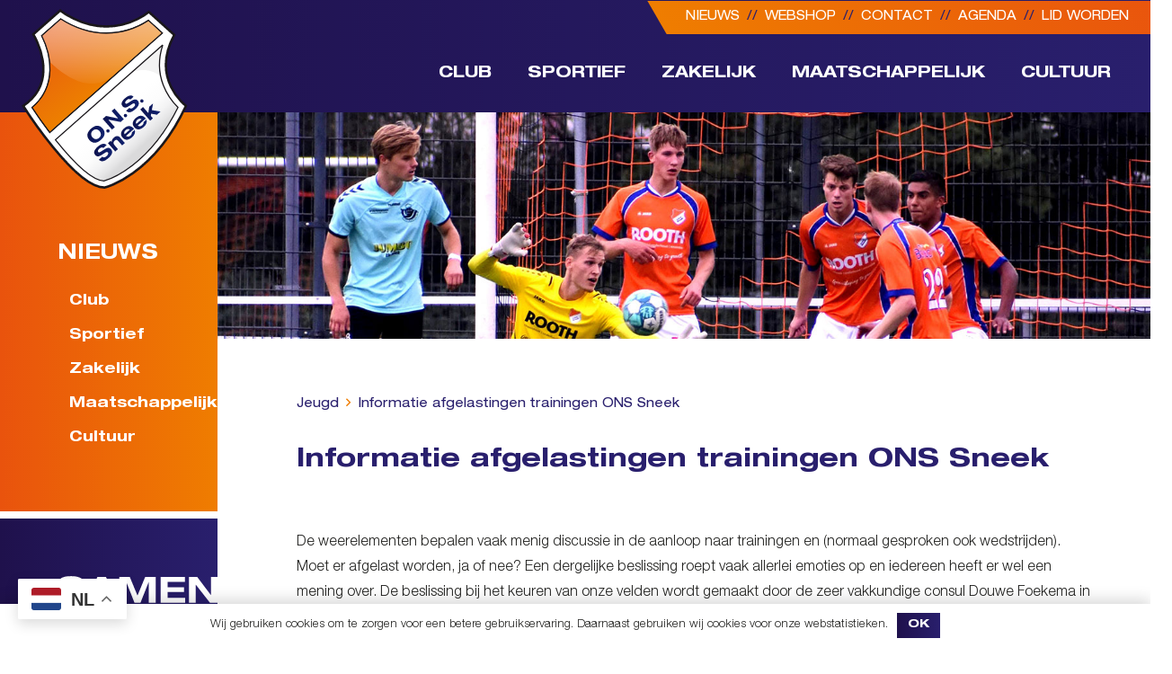

--- FILE ---
content_type: text/html; charset=utf-8
request_url: https://www.google.com/recaptcha/api2/anchor?ar=1&k=6LdetEcjAAAAAK-duByE0XsvyEe7GGFsX76VFZMr&co=aHR0cHM6Ly9vbnNzbmVlay5ubDo0NDM.&hl=en&v=N67nZn4AqZkNcbeMu4prBgzg&size=invisible&anchor-ms=20000&execute-ms=30000&cb=ve7m2icojsgm
body_size: 48812
content:
<!DOCTYPE HTML><html dir="ltr" lang="en"><head><meta http-equiv="Content-Type" content="text/html; charset=UTF-8">
<meta http-equiv="X-UA-Compatible" content="IE=edge">
<title>reCAPTCHA</title>
<style type="text/css">
/* cyrillic-ext */
@font-face {
  font-family: 'Roboto';
  font-style: normal;
  font-weight: 400;
  font-stretch: 100%;
  src: url(//fonts.gstatic.com/s/roboto/v48/KFO7CnqEu92Fr1ME7kSn66aGLdTylUAMa3GUBHMdazTgWw.woff2) format('woff2');
  unicode-range: U+0460-052F, U+1C80-1C8A, U+20B4, U+2DE0-2DFF, U+A640-A69F, U+FE2E-FE2F;
}
/* cyrillic */
@font-face {
  font-family: 'Roboto';
  font-style: normal;
  font-weight: 400;
  font-stretch: 100%;
  src: url(//fonts.gstatic.com/s/roboto/v48/KFO7CnqEu92Fr1ME7kSn66aGLdTylUAMa3iUBHMdazTgWw.woff2) format('woff2');
  unicode-range: U+0301, U+0400-045F, U+0490-0491, U+04B0-04B1, U+2116;
}
/* greek-ext */
@font-face {
  font-family: 'Roboto';
  font-style: normal;
  font-weight: 400;
  font-stretch: 100%;
  src: url(//fonts.gstatic.com/s/roboto/v48/KFO7CnqEu92Fr1ME7kSn66aGLdTylUAMa3CUBHMdazTgWw.woff2) format('woff2');
  unicode-range: U+1F00-1FFF;
}
/* greek */
@font-face {
  font-family: 'Roboto';
  font-style: normal;
  font-weight: 400;
  font-stretch: 100%;
  src: url(//fonts.gstatic.com/s/roboto/v48/KFO7CnqEu92Fr1ME7kSn66aGLdTylUAMa3-UBHMdazTgWw.woff2) format('woff2');
  unicode-range: U+0370-0377, U+037A-037F, U+0384-038A, U+038C, U+038E-03A1, U+03A3-03FF;
}
/* math */
@font-face {
  font-family: 'Roboto';
  font-style: normal;
  font-weight: 400;
  font-stretch: 100%;
  src: url(//fonts.gstatic.com/s/roboto/v48/KFO7CnqEu92Fr1ME7kSn66aGLdTylUAMawCUBHMdazTgWw.woff2) format('woff2');
  unicode-range: U+0302-0303, U+0305, U+0307-0308, U+0310, U+0312, U+0315, U+031A, U+0326-0327, U+032C, U+032F-0330, U+0332-0333, U+0338, U+033A, U+0346, U+034D, U+0391-03A1, U+03A3-03A9, U+03B1-03C9, U+03D1, U+03D5-03D6, U+03F0-03F1, U+03F4-03F5, U+2016-2017, U+2034-2038, U+203C, U+2040, U+2043, U+2047, U+2050, U+2057, U+205F, U+2070-2071, U+2074-208E, U+2090-209C, U+20D0-20DC, U+20E1, U+20E5-20EF, U+2100-2112, U+2114-2115, U+2117-2121, U+2123-214F, U+2190, U+2192, U+2194-21AE, U+21B0-21E5, U+21F1-21F2, U+21F4-2211, U+2213-2214, U+2216-22FF, U+2308-230B, U+2310, U+2319, U+231C-2321, U+2336-237A, U+237C, U+2395, U+239B-23B7, U+23D0, U+23DC-23E1, U+2474-2475, U+25AF, U+25B3, U+25B7, U+25BD, U+25C1, U+25CA, U+25CC, U+25FB, U+266D-266F, U+27C0-27FF, U+2900-2AFF, U+2B0E-2B11, U+2B30-2B4C, U+2BFE, U+3030, U+FF5B, U+FF5D, U+1D400-1D7FF, U+1EE00-1EEFF;
}
/* symbols */
@font-face {
  font-family: 'Roboto';
  font-style: normal;
  font-weight: 400;
  font-stretch: 100%;
  src: url(//fonts.gstatic.com/s/roboto/v48/KFO7CnqEu92Fr1ME7kSn66aGLdTylUAMaxKUBHMdazTgWw.woff2) format('woff2');
  unicode-range: U+0001-000C, U+000E-001F, U+007F-009F, U+20DD-20E0, U+20E2-20E4, U+2150-218F, U+2190, U+2192, U+2194-2199, U+21AF, U+21E6-21F0, U+21F3, U+2218-2219, U+2299, U+22C4-22C6, U+2300-243F, U+2440-244A, U+2460-24FF, U+25A0-27BF, U+2800-28FF, U+2921-2922, U+2981, U+29BF, U+29EB, U+2B00-2BFF, U+4DC0-4DFF, U+FFF9-FFFB, U+10140-1018E, U+10190-1019C, U+101A0, U+101D0-101FD, U+102E0-102FB, U+10E60-10E7E, U+1D2C0-1D2D3, U+1D2E0-1D37F, U+1F000-1F0FF, U+1F100-1F1AD, U+1F1E6-1F1FF, U+1F30D-1F30F, U+1F315, U+1F31C, U+1F31E, U+1F320-1F32C, U+1F336, U+1F378, U+1F37D, U+1F382, U+1F393-1F39F, U+1F3A7-1F3A8, U+1F3AC-1F3AF, U+1F3C2, U+1F3C4-1F3C6, U+1F3CA-1F3CE, U+1F3D4-1F3E0, U+1F3ED, U+1F3F1-1F3F3, U+1F3F5-1F3F7, U+1F408, U+1F415, U+1F41F, U+1F426, U+1F43F, U+1F441-1F442, U+1F444, U+1F446-1F449, U+1F44C-1F44E, U+1F453, U+1F46A, U+1F47D, U+1F4A3, U+1F4B0, U+1F4B3, U+1F4B9, U+1F4BB, U+1F4BF, U+1F4C8-1F4CB, U+1F4D6, U+1F4DA, U+1F4DF, U+1F4E3-1F4E6, U+1F4EA-1F4ED, U+1F4F7, U+1F4F9-1F4FB, U+1F4FD-1F4FE, U+1F503, U+1F507-1F50B, U+1F50D, U+1F512-1F513, U+1F53E-1F54A, U+1F54F-1F5FA, U+1F610, U+1F650-1F67F, U+1F687, U+1F68D, U+1F691, U+1F694, U+1F698, U+1F6AD, U+1F6B2, U+1F6B9-1F6BA, U+1F6BC, U+1F6C6-1F6CF, U+1F6D3-1F6D7, U+1F6E0-1F6EA, U+1F6F0-1F6F3, U+1F6F7-1F6FC, U+1F700-1F7FF, U+1F800-1F80B, U+1F810-1F847, U+1F850-1F859, U+1F860-1F887, U+1F890-1F8AD, U+1F8B0-1F8BB, U+1F8C0-1F8C1, U+1F900-1F90B, U+1F93B, U+1F946, U+1F984, U+1F996, U+1F9E9, U+1FA00-1FA6F, U+1FA70-1FA7C, U+1FA80-1FA89, U+1FA8F-1FAC6, U+1FACE-1FADC, U+1FADF-1FAE9, U+1FAF0-1FAF8, U+1FB00-1FBFF;
}
/* vietnamese */
@font-face {
  font-family: 'Roboto';
  font-style: normal;
  font-weight: 400;
  font-stretch: 100%;
  src: url(//fonts.gstatic.com/s/roboto/v48/KFO7CnqEu92Fr1ME7kSn66aGLdTylUAMa3OUBHMdazTgWw.woff2) format('woff2');
  unicode-range: U+0102-0103, U+0110-0111, U+0128-0129, U+0168-0169, U+01A0-01A1, U+01AF-01B0, U+0300-0301, U+0303-0304, U+0308-0309, U+0323, U+0329, U+1EA0-1EF9, U+20AB;
}
/* latin-ext */
@font-face {
  font-family: 'Roboto';
  font-style: normal;
  font-weight: 400;
  font-stretch: 100%;
  src: url(//fonts.gstatic.com/s/roboto/v48/KFO7CnqEu92Fr1ME7kSn66aGLdTylUAMa3KUBHMdazTgWw.woff2) format('woff2');
  unicode-range: U+0100-02BA, U+02BD-02C5, U+02C7-02CC, U+02CE-02D7, U+02DD-02FF, U+0304, U+0308, U+0329, U+1D00-1DBF, U+1E00-1E9F, U+1EF2-1EFF, U+2020, U+20A0-20AB, U+20AD-20C0, U+2113, U+2C60-2C7F, U+A720-A7FF;
}
/* latin */
@font-face {
  font-family: 'Roboto';
  font-style: normal;
  font-weight: 400;
  font-stretch: 100%;
  src: url(//fonts.gstatic.com/s/roboto/v48/KFO7CnqEu92Fr1ME7kSn66aGLdTylUAMa3yUBHMdazQ.woff2) format('woff2');
  unicode-range: U+0000-00FF, U+0131, U+0152-0153, U+02BB-02BC, U+02C6, U+02DA, U+02DC, U+0304, U+0308, U+0329, U+2000-206F, U+20AC, U+2122, U+2191, U+2193, U+2212, U+2215, U+FEFF, U+FFFD;
}
/* cyrillic-ext */
@font-face {
  font-family: 'Roboto';
  font-style: normal;
  font-weight: 500;
  font-stretch: 100%;
  src: url(//fonts.gstatic.com/s/roboto/v48/KFO7CnqEu92Fr1ME7kSn66aGLdTylUAMa3GUBHMdazTgWw.woff2) format('woff2');
  unicode-range: U+0460-052F, U+1C80-1C8A, U+20B4, U+2DE0-2DFF, U+A640-A69F, U+FE2E-FE2F;
}
/* cyrillic */
@font-face {
  font-family: 'Roboto';
  font-style: normal;
  font-weight: 500;
  font-stretch: 100%;
  src: url(//fonts.gstatic.com/s/roboto/v48/KFO7CnqEu92Fr1ME7kSn66aGLdTylUAMa3iUBHMdazTgWw.woff2) format('woff2');
  unicode-range: U+0301, U+0400-045F, U+0490-0491, U+04B0-04B1, U+2116;
}
/* greek-ext */
@font-face {
  font-family: 'Roboto';
  font-style: normal;
  font-weight: 500;
  font-stretch: 100%;
  src: url(//fonts.gstatic.com/s/roboto/v48/KFO7CnqEu92Fr1ME7kSn66aGLdTylUAMa3CUBHMdazTgWw.woff2) format('woff2');
  unicode-range: U+1F00-1FFF;
}
/* greek */
@font-face {
  font-family: 'Roboto';
  font-style: normal;
  font-weight: 500;
  font-stretch: 100%;
  src: url(//fonts.gstatic.com/s/roboto/v48/KFO7CnqEu92Fr1ME7kSn66aGLdTylUAMa3-UBHMdazTgWw.woff2) format('woff2');
  unicode-range: U+0370-0377, U+037A-037F, U+0384-038A, U+038C, U+038E-03A1, U+03A3-03FF;
}
/* math */
@font-face {
  font-family: 'Roboto';
  font-style: normal;
  font-weight: 500;
  font-stretch: 100%;
  src: url(//fonts.gstatic.com/s/roboto/v48/KFO7CnqEu92Fr1ME7kSn66aGLdTylUAMawCUBHMdazTgWw.woff2) format('woff2');
  unicode-range: U+0302-0303, U+0305, U+0307-0308, U+0310, U+0312, U+0315, U+031A, U+0326-0327, U+032C, U+032F-0330, U+0332-0333, U+0338, U+033A, U+0346, U+034D, U+0391-03A1, U+03A3-03A9, U+03B1-03C9, U+03D1, U+03D5-03D6, U+03F0-03F1, U+03F4-03F5, U+2016-2017, U+2034-2038, U+203C, U+2040, U+2043, U+2047, U+2050, U+2057, U+205F, U+2070-2071, U+2074-208E, U+2090-209C, U+20D0-20DC, U+20E1, U+20E5-20EF, U+2100-2112, U+2114-2115, U+2117-2121, U+2123-214F, U+2190, U+2192, U+2194-21AE, U+21B0-21E5, U+21F1-21F2, U+21F4-2211, U+2213-2214, U+2216-22FF, U+2308-230B, U+2310, U+2319, U+231C-2321, U+2336-237A, U+237C, U+2395, U+239B-23B7, U+23D0, U+23DC-23E1, U+2474-2475, U+25AF, U+25B3, U+25B7, U+25BD, U+25C1, U+25CA, U+25CC, U+25FB, U+266D-266F, U+27C0-27FF, U+2900-2AFF, U+2B0E-2B11, U+2B30-2B4C, U+2BFE, U+3030, U+FF5B, U+FF5D, U+1D400-1D7FF, U+1EE00-1EEFF;
}
/* symbols */
@font-face {
  font-family: 'Roboto';
  font-style: normal;
  font-weight: 500;
  font-stretch: 100%;
  src: url(//fonts.gstatic.com/s/roboto/v48/KFO7CnqEu92Fr1ME7kSn66aGLdTylUAMaxKUBHMdazTgWw.woff2) format('woff2');
  unicode-range: U+0001-000C, U+000E-001F, U+007F-009F, U+20DD-20E0, U+20E2-20E4, U+2150-218F, U+2190, U+2192, U+2194-2199, U+21AF, U+21E6-21F0, U+21F3, U+2218-2219, U+2299, U+22C4-22C6, U+2300-243F, U+2440-244A, U+2460-24FF, U+25A0-27BF, U+2800-28FF, U+2921-2922, U+2981, U+29BF, U+29EB, U+2B00-2BFF, U+4DC0-4DFF, U+FFF9-FFFB, U+10140-1018E, U+10190-1019C, U+101A0, U+101D0-101FD, U+102E0-102FB, U+10E60-10E7E, U+1D2C0-1D2D3, U+1D2E0-1D37F, U+1F000-1F0FF, U+1F100-1F1AD, U+1F1E6-1F1FF, U+1F30D-1F30F, U+1F315, U+1F31C, U+1F31E, U+1F320-1F32C, U+1F336, U+1F378, U+1F37D, U+1F382, U+1F393-1F39F, U+1F3A7-1F3A8, U+1F3AC-1F3AF, U+1F3C2, U+1F3C4-1F3C6, U+1F3CA-1F3CE, U+1F3D4-1F3E0, U+1F3ED, U+1F3F1-1F3F3, U+1F3F5-1F3F7, U+1F408, U+1F415, U+1F41F, U+1F426, U+1F43F, U+1F441-1F442, U+1F444, U+1F446-1F449, U+1F44C-1F44E, U+1F453, U+1F46A, U+1F47D, U+1F4A3, U+1F4B0, U+1F4B3, U+1F4B9, U+1F4BB, U+1F4BF, U+1F4C8-1F4CB, U+1F4D6, U+1F4DA, U+1F4DF, U+1F4E3-1F4E6, U+1F4EA-1F4ED, U+1F4F7, U+1F4F9-1F4FB, U+1F4FD-1F4FE, U+1F503, U+1F507-1F50B, U+1F50D, U+1F512-1F513, U+1F53E-1F54A, U+1F54F-1F5FA, U+1F610, U+1F650-1F67F, U+1F687, U+1F68D, U+1F691, U+1F694, U+1F698, U+1F6AD, U+1F6B2, U+1F6B9-1F6BA, U+1F6BC, U+1F6C6-1F6CF, U+1F6D3-1F6D7, U+1F6E0-1F6EA, U+1F6F0-1F6F3, U+1F6F7-1F6FC, U+1F700-1F7FF, U+1F800-1F80B, U+1F810-1F847, U+1F850-1F859, U+1F860-1F887, U+1F890-1F8AD, U+1F8B0-1F8BB, U+1F8C0-1F8C1, U+1F900-1F90B, U+1F93B, U+1F946, U+1F984, U+1F996, U+1F9E9, U+1FA00-1FA6F, U+1FA70-1FA7C, U+1FA80-1FA89, U+1FA8F-1FAC6, U+1FACE-1FADC, U+1FADF-1FAE9, U+1FAF0-1FAF8, U+1FB00-1FBFF;
}
/* vietnamese */
@font-face {
  font-family: 'Roboto';
  font-style: normal;
  font-weight: 500;
  font-stretch: 100%;
  src: url(//fonts.gstatic.com/s/roboto/v48/KFO7CnqEu92Fr1ME7kSn66aGLdTylUAMa3OUBHMdazTgWw.woff2) format('woff2');
  unicode-range: U+0102-0103, U+0110-0111, U+0128-0129, U+0168-0169, U+01A0-01A1, U+01AF-01B0, U+0300-0301, U+0303-0304, U+0308-0309, U+0323, U+0329, U+1EA0-1EF9, U+20AB;
}
/* latin-ext */
@font-face {
  font-family: 'Roboto';
  font-style: normal;
  font-weight: 500;
  font-stretch: 100%;
  src: url(//fonts.gstatic.com/s/roboto/v48/KFO7CnqEu92Fr1ME7kSn66aGLdTylUAMa3KUBHMdazTgWw.woff2) format('woff2');
  unicode-range: U+0100-02BA, U+02BD-02C5, U+02C7-02CC, U+02CE-02D7, U+02DD-02FF, U+0304, U+0308, U+0329, U+1D00-1DBF, U+1E00-1E9F, U+1EF2-1EFF, U+2020, U+20A0-20AB, U+20AD-20C0, U+2113, U+2C60-2C7F, U+A720-A7FF;
}
/* latin */
@font-face {
  font-family: 'Roboto';
  font-style: normal;
  font-weight: 500;
  font-stretch: 100%;
  src: url(//fonts.gstatic.com/s/roboto/v48/KFO7CnqEu92Fr1ME7kSn66aGLdTylUAMa3yUBHMdazQ.woff2) format('woff2');
  unicode-range: U+0000-00FF, U+0131, U+0152-0153, U+02BB-02BC, U+02C6, U+02DA, U+02DC, U+0304, U+0308, U+0329, U+2000-206F, U+20AC, U+2122, U+2191, U+2193, U+2212, U+2215, U+FEFF, U+FFFD;
}
/* cyrillic-ext */
@font-face {
  font-family: 'Roboto';
  font-style: normal;
  font-weight: 900;
  font-stretch: 100%;
  src: url(//fonts.gstatic.com/s/roboto/v48/KFO7CnqEu92Fr1ME7kSn66aGLdTylUAMa3GUBHMdazTgWw.woff2) format('woff2');
  unicode-range: U+0460-052F, U+1C80-1C8A, U+20B4, U+2DE0-2DFF, U+A640-A69F, U+FE2E-FE2F;
}
/* cyrillic */
@font-face {
  font-family: 'Roboto';
  font-style: normal;
  font-weight: 900;
  font-stretch: 100%;
  src: url(//fonts.gstatic.com/s/roboto/v48/KFO7CnqEu92Fr1ME7kSn66aGLdTylUAMa3iUBHMdazTgWw.woff2) format('woff2');
  unicode-range: U+0301, U+0400-045F, U+0490-0491, U+04B0-04B1, U+2116;
}
/* greek-ext */
@font-face {
  font-family: 'Roboto';
  font-style: normal;
  font-weight: 900;
  font-stretch: 100%;
  src: url(//fonts.gstatic.com/s/roboto/v48/KFO7CnqEu92Fr1ME7kSn66aGLdTylUAMa3CUBHMdazTgWw.woff2) format('woff2');
  unicode-range: U+1F00-1FFF;
}
/* greek */
@font-face {
  font-family: 'Roboto';
  font-style: normal;
  font-weight: 900;
  font-stretch: 100%;
  src: url(//fonts.gstatic.com/s/roboto/v48/KFO7CnqEu92Fr1ME7kSn66aGLdTylUAMa3-UBHMdazTgWw.woff2) format('woff2');
  unicode-range: U+0370-0377, U+037A-037F, U+0384-038A, U+038C, U+038E-03A1, U+03A3-03FF;
}
/* math */
@font-face {
  font-family: 'Roboto';
  font-style: normal;
  font-weight: 900;
  font-stretch: 100%;
  src: url(//fonts.gstatic.com/s/roboto/v48/KFO7CnqEu92Fr1ME7kSn66aGLdTylUAMawCUBHMdazTgWw.woff2) format('woff2');
  unicode-range: U+0302-0303, U+0305, U+0307-0308, U+0310, U+0312, U+0315, U+031A, U+0326-0327, U+032C, U+032F-0330, U+0332-0333, U+0338, U+033A, U+0346, U+034D, U+0391-03A1, U+03A3-03A9, U+03B1-03C9, U+03D1, U+03D5-03D6, U+03F0-03F1, U+03F4-03F5, U+2016-2017, U+2034-2038, U+203C, U+2040, U+2043, U+2047, U+2050, U+2057, U+205F, U+2070-2071, U+2074-208E, U+2090-209C, U+20D0-20DC, U+20E1, U+20E5-20EF, U+2100-2112, U+2114-2115, U+2117-2121, U+2123-214F, U+2190, U+2192, U+2194-21AE, U+21B0-21E5, U+21F1-21F2, U+21F4-2211, U+2213-2214, U+2216-22FF, U+2308-230B, U+2310, U+2319, U+231C-2321, U+2336-237A, U+237C, U+2395, U+239B-23B7, U+23D0, U+23DC-23E1, U+2474-2475, U+25AF, U+25B3, U+25B7, U+25BD, U+25C1, U+25CA, U+25CC, U+25FB, U+266D-266F, U+27C0-27FF, U+2900-2AFF, U+2B0E-2B11, U+2B30-2B4C, U+2BFE, U+3030, U+FF5B, U+FF5D, U+1D400-1D7FF, U+1EE00-1EEFF;
}
/* symbols */
@font-face {
  font-family: 'Roboto';
  font-style: normal;
  font-weight: 900;
  font-stretch: 100%;
  src: url(//fonts.gstatic.com/s/roboto/v48/KFO7CnqEu92Fr1ME7kSn66aGLdTylUAMaxKUBHMdazTgWw.woff2) format('woff2');
  unicode-range: U+0001-000C, U+000E-001F, U+007F-009F, U+20DD-20E0, U+20E2-20E4, U+2150-218F, U+2190, U+2192, U+2194-2199, U+21AF, U+21E6-21F0, U+21F3, U+2218-2219, U+2299, U+22C4-22C6, U+2300-243F, U+2440-244A, U+2460-24FF, U+25A0-27BF, U+2800-28FF, U+2921-2922, U+2981, U+29BF, U+29EB, U+2B00-2BFF, U+4DC0-4DFF, U+FFF9-FFFB, U+10140-1018E, U+10190-1019C, U+101A0, U+101D0-101FD, U+102E0-102FB, U+10E60-10E7E, U+1D2C0-1D2D3, U+1D2E0-1D37F, U+1F000-1F0FF, U+1F100-1F1AD, U+1F1E6-1F1FF, U+1F30D-1F30F, U+1F315, U+1F31C, U+1F31E, U+1F320-1F32C, U+1F336, U+1F378, U+1F37D, U+1F382, U+1F393-1F39F, U+1F3A7-1F3A8, U+1F3AC-1F3AF, U+1F3C2, U+1F3C4-1F3C6, U+1F3CA-1F3CE, U+1F3D4-1F3E0, U+1F3ED, U+1F3F1-1F3F3, U+1F3F5-1F3F7, U+1F408, U+1F415, U+1F41F, U+1F426, U+1F43F, U+1F441-1F442, U+1F444, U+1F446-1F449, U+1F44C-1F44E, U+1F453, U+1F46A, U+1F47D, U+1F4A3, U+1F4B0, U+1F4B3, U+1F4B9, U+1F4BB, U+1F4BF, U+1F4C8-1F4CB, U+1F4D6, U+1F4DA, U+1F4DF, U+1F4E3-1F4E6, U+1F4EA-1F4ED, U+1F4F7, U+1F4F9-1F4FB, U+1F4FD-1F4FE, U+1F503, U+1F507-1F50B, U+1F50D, U+1F512-1F513, U+1F53E-1F54A, U+1F54F-1F5FA, U+1F610, U+1F650-1F67F, U+1F687, U+1F68D, U+1F691, U+1F694, U+1F698, U+1F6AD, U+1F6B2, U+1F6B9-1F6BA, U+1F6BC, U+1F6C6-1F6CF, U+1F6D3-1F6D7, U+1F6E0-1F6EA, U+1F6F0-1F6F3, U+1F6F7-1F6FC, U+1F700-1F7FF, U+1F800-1F80B, U+1F810-1F847, U+1F850-1F859, U+1F860-1F887, U+1F890-1F8AD, U+1F8B0-1F8BB, U+1F8C0-1F8C1, U+1F900-1F90B, U+1F93B, U+1F946, U+1F984, U+1F996, U+1F9E9, U+1FA00-1FA6F, U+1FA70-1FA7C, U+1FA80-1FA89, U+1FA8F-1FAC6, U+1FACE-1FADC, U+1FADF-1FAE9, U+1FAF0-1FAF8, U+1FB00-1FBFF;
}
/* vietnamese */
@font-face {
  font-family: 'Roboto';
  font-style: normal;
  font-weight: 900;
  font-stretch: 100%;
  src: url(//fonts.gstatic.com/s/roboto/v48/KFO7CnqEu92Fr1ME7kSn66aGLdTylUAMa3OUBHMdazTgWw.woff2) format('woff2');
  unicode-range: U+0102-0103, U+0110-0111, U+0128-0129, U+0168-0169, U+01A0-01A1, U+01AF-01B0, U+0300-0301, U+0303-0304, U+0308-0309, U+0323, U+0329, U+1EA0-1EF9, U+20AB;
}
/* latin-ext */
@font-face {
  font-family: 'Roboto';
  font-style: normal;
  font-weight: 900;
  font-stretch: 100%;
  src: url(//fonts.gstatic.com/s/roboto/v48/KFO7CnqEu92Fr1ME7kSn66aGLdTylUAMa3KUBHMdazTgWw.woff2) format('woff2');
  unicode-range: U+0100-02BA, U+02BD-02C5, U+02C7-02CC, U+02CE-02D7, U+02DD-02FF, U+0304, U+0308, U+0329, U+1D00-1DBF, U+1E00-1E9F, U+1EF2-1EFF, U+2020, U+20A0-20AB, U+20AD-20C0, U+2113, U+2C60-2C7F, U+A720-A7FF;
}
/* latin */
@font-face {
  font-family: 'Roboto';
  font-style: normal;
  font-weight: 900;
  font-stretch: 100%;
  src: url(//fonts.gstatic.com/s/roboto/v48/KFO7CnqEu92Fr1ME7kSn66aGLdTylUAMa3yUBHMdazQ.woff2) format('woff2');
  unicode-range: U+0000-00FF, U+0131, U+0152-0153, U+02BB-02BC, U+02C6, U+02DA, U+02DC, U+0304, U+0308, U+0329, U+2000-206F, U+20AC, U+2122, U+2191, U+2193, U+2212, U+2215, U+FEFF, U+FFFD;
}

</style>
<link rel="stylesheet" type="text/css" href="https://www.gstatic.com/recaptcha/releases/N67nZn4AqZkNcbeMu4prBgzg/styles__ltr.css">
<script nonce="EDok95JXMEJZnEPBd2NbCA" type="text/javascript">window['__recaptcha_api'] = 'https://www.google.com/recaptcha/api2/';</script>
<script type="text/javascript" src="https://www.gstatic.com/recaptcha/releases/N67nZn4AqZkNcbeMu4prBgzg/recaptcha__en.js" nonce="EDok95JXMEJZnEPBd2NbCA">
      
    </script></head>
<body><div id="rc-anchor-alert" class="rc-anchor-alert"></div>
<input type="hidden" id="recaptcha-token" value="[base64]">
<script type="text/javascript" nonce="EDok95JXMEJZnEPBd2NbCA">
      recaptcha.anchor.Main.init("[\x22ainput\x22,[\x22bgdata\x22,\x22\x22,\[base64]/[base64]/[base64]/bmV3IHJbeF0oY1swXSk6RT09Mj9uZXcgclt4XShjWzBdLGNbMV0pOkU9PTM/bmV3IHJbeF0oY1swXSxjWzFdLGNbMl0pOkU9PTQ/[base64]/[base64]/[base64]/[base64]/[base64]/[base64]/[base64]/[base64]\x22,\[base64]\\u003d\x22,\x22w6RPw6PCllonOyQXKE41JWHCg8OdwrpPSmbDtMOLLg7Cv25WwqHDosKqwp7DhcKOVgJyByVqP2gGdFjDrMOMPgQ6wqHDgQXDiMO0CXBvw5QXwptiwpvCscKAw6Nzf1RaB8OHaQ4Mw40LcsK9PhfCk8Opw4VEwprDl8OxZcKDwqfCt0LCjHFVwoLDn8ODw5vDoG/DqsOjwpHChMO3F8K0GsK1ccKPwrPDhsOJF8K3w43Cm8OewrIeWhbDl3jDoE9Rw453AsO7wqBkJcOUw4M3YMK7CMO4wr8hw554VAXClMKqShHDnB7CsRbCocKoIsOhwooKwq/DtjhUMiIrw5FLwpggdMKkT1nDsxRoe3PDvMK/wq5+UMKTaMKnwpAmZMOkw71ML2ITwqbDh8KcNH7DssOewovDpsKMTyVfw7h/HSJIHQnDnz9zVmRgwrLDj24HaG5fc8OFwq3Di8KtwrjDq3JHCC7CtcKCOsKWIMOXw4vCrAEGw6URSHfDnVAbwp3CmC44w4rDjS7CkcOjTMKSw5Mpw4Jfwr8MwpJxwrtXw6LCvAg1EsODf8OUGALCo1HCkjcdVCQcwr4/[base64]/[base64]/[base64]/JgXDscO1w59+woB0EsOqw5Rhd8ONQwBEaMOUwrHDpzdJw5vCvEnDhWvCmyrDqcOLwrRQwo/CkATDpgVqw4gbwqjDuMO+wpklQG/[base64]/[base64]/w5bDrMOwE8O6LsOINipXZ8Omw4TCgAsiwovDp34dw7NYw4bCqQoTT8KhIcOJZMKWaMKIwoYVI8KBIQHDvsKzLMKTw71aQFPDuMOhw63DmArCsm9OfChqRllzwrTDm1PCqh7Cq8OxdUrDvQTDsH7ClR3CkcK6wrQOw4I7UWdbwqLCnHZtwpnDu8Ozw5/[base64]/HGBBwozDgCDDocKbw545I2/DosO2N1/DqhAgeMKiVVQMw4nDvnnDhMKZw6hsw4w4D8OBQ1LCmcK8wqFtd2DDr8KjQDLDosKLdsOnwrTCgD8awqPCi256w4EOOsO8NWPCu0DDlwTCh8K0GMOqwrM4ZcONHMOXIMOzDcK6bHHCkBFFXsKJcsKGfysQwqDDgsOawqIpLMOKRFrDusO/[base64]/wpzDi8KsasKiwpRHwonDiTQiwr3CiMKgWMO8P8OJwoHCuMKSRsOfwpYdwrvDsMKRUmsrw6/[base64]/w7HCgcKlw7XDpl/CthlrcwNwMsK3Jn/Dgx0ew6PCmcKUKsODwrpzEcKQwqLCnMKWwpYHw47DpMO1w7fDnsK9UcKrRzfCncONw6DCuzjDuQ/DvMKxw6zDnBcOwr4Uw5kaw6PClMOJVTxoeAfDp8KaPQ/CtsKSw5DCm1E6w5jCiEjDi8K1wqjDhxbCoDQTHVwwwoHDiEHCv21jV8OJwqcKGDzDrUwLTcKNw4XDuWNEwqvCscO/QD/[base64]/DvMKTDnshKR1Pw57DihxqwprDicK2QD7Dv8KNw7XDlVLDhHnCiMKmwpHCs8Krw60OQcOQwpLCsGTCs2/CqH3CtBthwo5YwrLDjA/DvzE5HsOfZsK8wrxrw6RGOT3CnA1LwqpLBcKENjUfwro/woFVw5Jqw6bDocKpw53Dk8KlwrcAwolzw4/[base64]/[base64]/CscO1w4wjw6FVwr3Cq8KAeHvDrn7DvsOFwqMTw6swTcKEw5XCt2HCqMOaw5jDscOeYl7DkcKNw7zCiAfCtcKceEbCpVwkw4fCiMOjwpoJHMOUw4jCpz1YwrVZw4PCn8KBSMOVI2DCj8OMJV/Dt3tIwp3CgylIwqlOwpwrcULDvE5yw4ttwok0wrJ9woBLw5NlD1XDl0zCmMKFw7fCpcKbw6A+w54SwpERwqbDpsOiWAg7w5MQwroswrnCihrDlsOrXMKEKALCq3x0LsOIU1B8csKDwpvDpi3ClwoBw48ww7TDvsKmwoB1YsKjw6Mpw7kFDEcRw5lTf2cdwq/CtT/DscOFPMOhMcOHH2MLVyNRwq/CtcKwwrFuUsKnwrcvw6MEw7nCk8OYDAo2BXbCqsOow77CpGnDrMO1bsK9D8OKWUPCtcK2ZMKGI8KFRgzDuz8NTHXCjcOqNcKHw63DvMK0DMOWw5MUwrdMwrHDqyxheCfDgV7CtHhlE8O6M8KnScOKF8KSNsK8wqkEw6rDkA7CtsO2W8KPwpLCom/[base64]/[base64]/w4rDj8Kuwrtew6/Cl3LDhwnCv8KywobCu8O9wovCg8OMwpXCs8K1X2QpMsOLw5Vgwo8pTy3CpiXCv8KWwrnDm8OQKMOHwrzDnsOCBX92fi1xD8KdEsOawoXDpn7Cq0JQwrnCtMOEw5XDhR/CplTChAXDsUrCulgYw7gVwqUDw7Bcwp3DhjM/w4hPworCmsOONMKaw6EOcsOxw4/DmmnCtU1fTklIKMOIY0LCg8K6w69oXiHDlcKZI8Ovf01xwosDG3RsZgUIwrVdZ1Ilwop1w7xEWsOCw5Jod8KIwr/CjXBwSsKnwoLCj8OeVMK1aMO6dQ/DusKjwqk1w7JawqBaWMOkw4hrwpPCo8KdScKGMUrDo8KRwpLDmsKdSMOHAMOTw4EVwoMdT0guwonDqsOfwpvCq2bDrcOJw4dTw7/Dnm7CgBhScMKQwpvCix0KFTfChG03FsKzI8KlG8KSDFTDuRV1wq/CocKiKUvCojcKf8OqeMKCwoIEaVPCpgMOwo3CpytGwr3DvRUFfcK8UcOsMlbCm8ORwpbDiQzDl3UpL8OUw7PCj8OrSRjCksKWBsOXw6AIQXDDpS0yw4DDp1waw6xWw7ZrwqnClMOkwr/CnSRjwojDlxtUAsKJJlAJU8OhWnthwr1Dw6o8HB3DrnXCs8OQw55ewqzDusOpw69Lw4d9w5xbwrXCq8O0fcOmPilbCwTCt8KBwrNvwo/DucKewrUaSAdte3Q6w5pvSMOWw5YEcMKYTAcFwoLDssOIw5TDo0V/wp5WwrzCrhDDsGNYK8K+w4vCisKDwrNSDQLDryDDmcKYwppcwp0dw68rwqckwpcLWgHCuHd5IyAuHsOEX1/[base64]/DnMOPwq4Ewq4FED0rTxbDtyXDhwjCvUzCucKbHcKCwrzDsijDpCQDw4ozPsKwNw7DqsK7w7vCtcKhEsKeHzhBwrc6wqQew7tlwrVRV8KMJzk3ORpkfcO2OwfCiMOUw4hnwr/CsCBYw59swoVWwoR2fDFFHGsuMMKqXi3Co2vDj8KRQWhbw7PDlcO1w6MwwprDtUkhYQgTw6HCvcKWOsOgN8Ksw4paTWjCgjDDhW9/wpApNsOTw5bCrcKGdMKmbELDpcOodsOwIsKuO07CgMOyw6PCvCPDtwhswrE1ZcKuw54ew7bCoMK3GRjCmMORwpwNBBdZw6waSjhmw7hOa8O3wpDDq8OyQmgbJxvDmMKuw5/DjEjCmcOTTcOrAnHDrcKGK3/[base64]/CmcOvwo7DqcOWJ3vConB1w7jDkhg4S8OWP3UlQGvDgSTCijZ7w7YMJH5PwqxrbcOlUGZ9woPDo3fDi8Kpw5lAwrLDgsOmwo/CoD00FcKwwqXCr8K/QcKQXS7CtjvDrkHDkcOITcKKw6tHwrrDqxM2woRvw6DCi2scwpjDhx3DscO1woHDlsKZFsKNYmhLw7/DhBotF8KcwosTwolew4VOCB00WcOkw5N/BwB7w79jw4jDmlAzIsOmYRhUO3TCtULDrCJ8wo9xw5PCqcOVL8Kaf1pdccO/L8Ojwrsawo5hHxvDtwllGcKxTmHCixrCt8OrwqobTcKwRcO9wocVwopsw7XCv2t7w616wrZZfcOMEXcXwpPCj8KdJDvDi8Odw7ArwoVIwo1CaVnDki/DpV3Dj1h9NS5TdsKREsKYw4EKJzvDk8Kqw6/CqMKcIVfDgDHCmsOLCcO3EgrCmMKuw6EHw6V+wo3Du2sFwpXCigrCscKGw7lqPD9Ww7AgwpDDpsOjXQjDnQrCnsKRMMOcDWxVwrHDtTjCgDYKW8ODw6F2bsO6fl5IwpMRYsOOYsKuZ8OzG1AmwqgxwrfDk8OawpzDgsOGwoBhwp/Ds8KwWcOQa8Oje3nCoEXDinjCmFQrwpDDg8O6w5AHw7LCg8KiNcKKwo5Kw4fCnMKAw53DkMOAwrTDmUjCjgbDtFVlKMKUKMOaVBV2wq10wr9gwofDhcKHG0TDnlNnUMKtNQPDhTgqBMOgwqHCu8O8woLCsMOTDUnCuMKyw7MKw6DDkF/CrhNpwqLDsWlrw7TCscOdfcOOw4jDncKmUi8ywq/Dm0hgb8KDwotITsOsw6syYzVJHMODdcKYajHDqTZ0woZMw6HDtsKXwqsxFcO6w57ChcOFwrLDgnvDhlV3wrbCtcKawprDgMODS8K8wqE6A2pEUsOdw6HCuiEGPQ/[base64]/wqfDti1SKEc6R2ZAw7x+csK4wpNlw67Dk8OVw6QMw5zDu2fChsKGwozDizzDkHEzw6wPGnPDsnpuw4LDhG3CrjrCmMOPw5/Cl8K/KMK4wqRNwr4ce35pbCtCw5Nhw57DlGHDosOKwqTCnsKbwqHDuMKbf1d/[base64]/wqhLEcKcL8OGGnsqHzE5w6bCiUAgw6/Ck2LCnVDDkcKUeEzChmt4HMOiw65owo0dDsOgGXIJVcO/YcOXwr9hw70wZRNlRcOTw53CocOXJMKhFDnCqsKVDcKSwpzDtMOXwoUJw7rDrMOrwqBqKhI+wq/DvsKkQ37Dl8OyQ8OLwpEBWcONcUBUfRjCnMKsScKowojCm8OySmrClGPDty7CtRpUZcOLBcOrw4LDj8OTwoVYwr5kSE5mOsOiwrARU8ODShHCicKAbEnCkhk2XWp0KVLCmMKGwosmLQTCj8KJOWLDvB3CksKow6dkIMO/wrjCgMOJQMOCGArDlcKIw4BWwqnCm8OOw7bCi1rDgVslw4hWwpgbwpPDmMKGw7bDmsKaQ8KDYcKvw6wVwobCrcKbwqNKw7HCgAhOJ8KBGsOEa1HCuMK2CWfCucOrw4oKw4F3w5UvEcOMaMKWw54kw5vCgV3Dv8KFwrbCisOAOzgUw4wlQMKjcMKKUsKqYsO/WQvCgjE4wrXDvcOpwrLCokhEb8KbfkIbS8OLw79dwpN5NGPDqAtYw4RDw4LCk8Kcw50YEsOpwovDksOidljCvsKmwp5Iw4JNwp0zPcKvw6s3w5x0DBjDpBDDqcKGw7U5w7Npw6jCqcKaD8KNeT/[base64]/Do1nCiXvCtBJMMsKswqnCvlBNwonDkDcGwp/[base64]/CkBhXw7TCl1TDr8O8asOIw6ggbMKqDA1nw48aTMOMEw5GfElJwpXCncKmw7vDv0Mxf8K2w7FDe2DDrhw1dMOhdcKWwp0Ewqhhw7xCwqDDvMKwCcO1YsK0wo/[base64]/DvTfCosO2LVDCqBHDl0XChMKEPFY4HWkcwo7Cl8OYNcKiwoTDisKDKcO3dsO/QDrCk8OzJlfCn8OqISFNw7sfaAwXwrtHwqApIMKgwpMSwpXCjMOQwplmG2/CtAtmLVHCpUPDisKwwpTDvsOhLsOnw6jDklVOwoB0RMKdwpZNeWPCiMKgdMK9wp8Nwqh2eS8WF8O4w6PDgMO5ZMKXFMOMwobCnBotw6DCnsKEPcODEyrCgk8uw6/[base64]/[base64]/DpQ7Do37DtsOqWcO6woLCssOnwoEsPT7DicOPD8OwwqrCvsKyO8O/[base64]/[base64]/WsKPw4ZmwpRXLsKnA8KAw4fCpg3CmcKNDMOdaWjCsMOvW8KhOsOuw4ZSwrfCqMOyWwoIcsOcZDUuw5xAw65+cRMuXsOWdhtoeMKNMi7DvGnCisKow7BKwq3CnsKdw5XCpcK9ZUAUwqlDWsKfJTnDvsKrwrltOS8/wofCpB/[base64]/[base64]/[base64]/CpHHDmMKow6bCpMOFwpXDiCRJMhl9wpQVS2/DscKiw5Adw7EIw6pEwqvDgcKtBgsDw4Yuw4XCgXjCmcKBPMOZVcKmwo3DhMKfdXs4wo4zTlsLOcKkw4XCkTPDkcKcwo0hVMKlEwUEw5jDoEfDgT/CsFTCrMO8wp0wXsOkwrzCr8KVTcKVwoVMw6vCsHbDicOncMOrwpsBwrN/eBw4wqfCj8Odbk54wrh9w4DCuEdJwrAGFjh0w555w5rCi8OyfVo/aw/DtMOLwpNjWcKwwqjDp8OzBsKXK8OUBsKYPSnDl8OqwpfChMOlIUQpc33CuVpfwofCkyLCssOJMMOhKsKnDBpMGsK0w7LDqMOdw6cJc8OwQsOEY8OvF8OOwrpiw7lXwq/[base64]/[base64]/Cgg05CMKtw5g0C8KNNmVmU1Igw5oYw48lw6zDksK/[base64]/FcOQwpDCpB8mUcKLGUbDtzTCqMKbWzdAw505XU3DnlMQwo/DsBXDnkhbw5ssw73DsmJQOsOaUsOqwpAHwoZLw5B2wpHDvcK2woTCpj3Dg8OTSCbDs8OsKcOqWAnCs0spw4sAI8KiwrrCn8Ovwq9IwoNPwqNJQyzDjV/CpwwVwpbDqMOnUMOIF3Qxwog/wpXCuMKUwrTCrMOiw4TCv8K0wo1aw7s5DAkywr1oQ8OJw4zDqyBjPjQuesOAwrrDpcO1MU/DlBrDtSpKB8KWw4vDsMKmwpfCh28bwobCpMOgdcO5w6k7PQ/ChsOEZAVdw5HCswrDmRZOwpohKW5ZDkXDvWTCn8KEGlbDo8OTwqVTesOgwrjChsOnw4TCjsOiw6jDj0DDhETDh8OAL2zCt8OJDwbDnsO3w73CmXvDiMOSQgXDqMOIeMOFwqTDk1bDgDxIwqgyLW7CvMOaHcK/UMOQXsOjDcKcwrgqU2LCh1nCnsKfMMOJw5PDu0jDj1sOw7HDjsOZwqbCisO8DwDDgcK3w6VWPEPCpsKvJlY1QX/DgMKaTxYSccK2J8KYdsKMw6zCtcOpWMOsf8KNwp0qSGPCnsO4wpHCksOtw74Sw5vCgTVMK8O7YTXCisOBUyhJwrN1wqBaLcKXw7oAw5MJwo7DhGjCj8KxG8KCwrxPw7pNw7zCvzgEwr/DrXvCusOEw4o3TyJqwqzDuWFfwq9cf8O4w5vCkHBnwp3DqcKnGcKOJT3CpzfCoVUowqN2wohmKcO5Vj9VwqbCqsKMwpnDj8ODw5nDqcOdI8Oxf8KcwrfDqMKvwpHDs8OCMcKfwrBIwopCXsKKw5bCqcOPwprDlMKrw5/DqQ8zwpHCsiZKCyvDthbCowUpwqvCiMO0R8OawrvDkMKJw5cWWRXCux3CscKRwozCoDEPwo8TQsOcw6bCvcKpwpzCn8KIOcO+XMK6w57DrsOpw47Cnx/DtX08w7fCuy3Ck15vw4rCsBx4wq7Dh0tMwqPCriTDgFDDlsKOKsO8CMKhRcKbw6QRwrjCkVbClMOZw6cWw6QmMRUtwpFlC1FRw5Igw4BAw55uw77Cu8OSMsOQwqbDvcObccK5HQF8NcKuOEjDsGrDriDCgMKPG8OyGMO/[base64]/CmMO2GFdAH2DDgcKMwrzDk8OAw7DDtMKnwr9JI3zDicOkXsOpwrLCr3RKIcK4wpZzfjnCusO/w6TCmzjDusKGCwfDqwvCgUphcsOgJjjDosKGw5QJwqrDrWM7CTMFG8Ouwr41V8Kiw4EVVlrCisKnTWDDs8Oow7BQw63Dv8Kjw4xoRx51w6HCrB8Cw6ksWjllw5nDucKKw7HDmsKDwrwXwr7DiwwewrvCksKXN8Oaw7huScOaAR/[base64]/w7XCjMOkwqlIwrPDriE2MAYjwr/Cp8O1wqjCiEPDiCvDrMO1w7RDwrvChl9pwoDCrVzDkcOgwozCjnFdwot2w7V5w5zCgQLDmmvCjAbDjMKwAy3DhcKZwpvDmXshwrMuAcKjw49zZcKSB8Ogw6/[base64]/DoScxf8OAw5RMw58+w7hzB0TDncO5NUPCvsKtI8Otw47DmSt7wqXChFFiwp5NwqvDmxfDrMOnwqd/N8Kiwq/DvcKKw5zCm8KZwqZSOl/DnAJLacOawqfCpsKqw4PDj8Kfw6jCpcKwAcOhYmHCnMO7wqgdJFRQLcOLGF/[base64]/Cui4Vw5nDvsK8E8K5F8OawrzDh0ZgwqzCqCvDmMOMwpjCk8KHTsKeAAAnw7jCoHlawqg/wrJSbnUbemHCnsO6wqJQSjZTw4DCpxbDkhPDjhNmM0pEEREOwpE3w7DChcOUw4fCv8KIesOnw7s7wqYPwpM0woHDqcOFwrjDksK+FMKXDCkRU3Jyc8OSw4UFw5cawoM5wq7CvGF9RFQJYsKdWcKDbH7CusOERlBywqLCv8OpwojCjTLDqk3Cn8Ojwr/Dp8Kfw6sXwr7DlcOKw67Csi1QGsKowrfDi8KBw5QPXMOXw4bDhsOFwqB/U8OoQx7DsAwFwpLCosODDEHDoQdAw44qJXpDbUbCmcOaQ3Aow4h3wpYbbj1VWUsuw7XDocKCwqBowrEpNWBbdMKhZjRoM8KVwrHCpMKLYsOeUcOaw5XCnsKrCsOJNsO/[base64]/Dj8Ksb8Kyw5AsH8OyUMKVUgzCp8KkwqQLw6LCtj3ChAc/fxbCtjU2wofDqDE2aifCswXClcOpesK/wr8XShzDvMK1FmYhw6TCm8OFwofCscKcfMKzwoZGbRjCksOfZSBhw5LCvR3DlsKbw7zCvkfCknbDhsKpTU1zBsOJw6wFEUnDrcK7wpM6G2XCqMKTaMKPXSUxE8KqdT08SsKtQMKuAn0yQMKRw6TDs8K/FcKQaxUnw5nDkyATw7/CiTfDrcKdw58tLXDCo8KtR8KgJcOMLsK/WSsfw58MwpbCrgrDt8KfCVTCqsOzwobCg8KAA8KYIHYvCsKew7DDkhYdYBM9w5jDg8K5MMOkbwZwF8ORwq7DpMKmw6lSw7rDr8KZBi3DvnoldhMAJ8OGw6Bbw5/DuQHDtMOVEcOhJsKwZm9/wppMUiN3Rnl+wrUQw5HDsMKIJMKCwqzDrk/[base64]/CshYVQ8K/w4LDjRRzNmtXw4rCnCslwpIwwqDDgkrDmlk+ZsOeVELCocKWwrkpUxjDtCHCsxpTwrHDscK6eMONw6ZXw4vCgsK0M3csFcOvwrHCqMKBTcOlaiTDvU4jc8Kiw7jCiDBjw64uwrUmcVfDkcO6ehLDrxp8KsOLw45ENVLCsVLCm8K/woLDmwDCksO2w4dIwrvDjQZ0DkQWPgpYw506wrTCpRDCjx/DsE5hw4F9JnUMPBnDlcKqB8Ozw6dWIgZIOgbDk8K7W05kRRIzacOMSsKmLy12cx3Cs8OjccKGMk1ZSQxKdDEFwpXDtxp5EcKXwpPCtg/Coj5Zw40lwqEOTBI/[base64]/wo1TFAzDo3Q3w5LDkMO4wrIuwrZswozDmsOjwrxoKEXCqjJ7wpNSw7LCgcO5UcKHw4zDtsK2NRJRwoYIG8KgUBjDvjdudXDDqMKtdmzCrMK0w6zClWxVwpLDvMKcwqA6w6rDh8O1w4HCl8OeFsKKVBdNZMOVw7kNf3jDo8O4wpvCkW/DnsO4w7bDssKXeEZzTzDCrWfDhcKbInvDuzLDklLDvsKVw7pFwrYsw6bCisOqw4LCgMKkemnDuMKUw7BoAho/wrQnOcObKcKgDsK9wqFjwpnDmMOFw6ZzVcK/wqfDrzsEwpbDg8OxUcK0wqxrfcOWaMOPMMO1b8Oyw7nDuEnCtsKHNMKfXzbCtR3DqHsrwp1gwp7DsHHCg2/[base64]/[base64]/CoVXDlRxiw7HDocOfPsO0P21tw7QWwpDCug0/UDM6eBJjwpLCjcKkBMKPw7PCo8KGCFgCPTlgMF/DpwjDpMOhK27Dm8OrOcO1bsOJw4hZw7wUwq/[base64]/Cp8Oiw5UQGCrCsWRuw4TCk8OOwrw0wq8Bwo7Cp0XDhHbCg8O8a8KEwrcdeB93fsK4VMKSbztQcGB7VMOMFMOpDMOjw4BEKg5pwpvCh8OjTsOaOcOYwpLCvMKfw7nCjm/Du28PfsOEfsO8JcOvNMKEWsKZw5plwplLwq/[base64]/Cg8OMbQVme8OzwqbClHoiw5BEbcO3w5TDhcKowoLCt1/CknNYWVwIQ8KiGcK8ZMKRfMKJwq1kw5xUw7hXaMOBw4xxG8OHeDJNXcO7w4s7w7fCmC8NUyAUw4hswqrCmRlVwoLDn8OFSy5BPMKyGGbClS/CocOJfMOzNg7DjE3CgcKLcMKTwqMNwqrCgcKJbmDCr8O1FE5qwqA2ZhPDsVrDsBjDmEPCn1Nlw6MIw6BMwoxJw7crwprDjcOZV8KifMOYwp/Ci8OJwrBxTMOmOy7CrsK6w7rCmcKIwoMSFU7ComLCtcOtGnsBw53DoMKmCQnCsHTDqBJhw4zCvMOKREdMV28ewoJnw4jCkjY0w5ZzWsO1wroaw78QwpjCty1Aw4hYwq3CgGtPHcKHN8OhRjjDrmNdCMOMwpVlwoLCpilJwrQOwrYua8KOw45Sw5XDnMK0wqVpUUTCk2/ChcOJLWLCtMO1PnnCscKFw6chf2x+NigSwqg3Q8KNQ1dQOCk7YcOMdsOow6U9MhTDokFFw7wNw4MCw6LCsm7DosOBAARmJMK1FV1IZUjDuU1JAMK6w5ADP8KZbE/[base64]/DrMOpRMKtUsK1K8O4aHDCjcOiw5vDrjQHw47DhcKbw57DiS5CwpbCpcKqwr1Sw6J5w6HDm2UWPwLCucOxSMOsw4B2w7PDoFDCgX8Qwqlww63Coi3DonJsVcOnBWnDkMKTACnDnggjAsKDwrjDp8KBd8KREnpmw7FzIsKSw47CgcOyw7/Cg8KqRCM8wrfDnnNxC8ONw7jCmB8pFSHDmsKhwrkVw4/Dg1lrAsOrwpHCpiTDj3RiwpvDu8OPw4fCosO3w4Naf8OlWlMXT8OnFlJVEixiw4fDgThhwoZlwq5lw63DrStnwprDsTAXwpBTwo0naw/[base64]/DvMKow73CscOtEEECE8OvIErCrXXDgVpYwoTCrsO0w7XCoC/[base64]/CgMKlGzTDlsOsw7d6AnDCoWfDicOTw74jw4jDrsO/[base64]/w77DhMOnw5tewozClFvChGzClMKHSsOODcOyw7phwp5rwrLClMOXSVgrXTjClMKew7x/w53CsCAYw753GsKHwqXDocKqP8Kiw6zDq8KLw5Q0w7RWOE1HwqoGLy3Dk1HDkcOTLUvCqGrDkgZMB8OvwrHDsk4awpLCnsKQL199w5fDgMOEZcKpCSrDsy3CtBFdwpUJPwDChcKywpcYdEDCti/DnMOCaFvDocKQVSs0S8OoA1pBw6rDqsKBbTg7w6ZrEyJLw60gDgvDncKVwoxSOsOHw6jCiMOaClXDkMOsw7TDnE/DlsO9w5EVw7MQP1rCj8KtB8OkDDXDvsKRFT/DicO1wqQqTTI4wrcDBX8qbsOaw7oiwozCo8OswqYpaTXDnGsQwosLw40Yw7ldw5Mzw6LCisONw7QKVMKdEyTDosK3wp1uwobDo0PDgsOjw5odBGoIw6/Ds8K3w5BtVm1Jw6/[base64]/CmkNvI8K5w4E6w5XCkgbCocO2asKOwrTClcOnIsKqw5ZlFzLDnsOHERB/CVBgCnxxK2rDt8OBWyldw6BAwpAEMAE6wqzDv8OFFE11b8KUKkpFJwoFe8O7ScOyEMOMKsOgwqEZw6RNwqgewqkHwq9pZhBuRiZWw6UnfBHCq8K0w6NSwpTClknDtD3CgsO/w6rCmS7Cr8OhYsOCw7spwqXCuks+FDtlO8K2aV4NCMO/HcK1YVzCihLDncKKOR5Rwqs9w5FfwpDDqcOjeFgLaMKiw6XCgTTDkivCtcKVwofDn2BXUjQCwrNjwpbCk2vDrGLCsS9kwq3Cp0rDmhLCqRTDvsOFw6sBw7tCJ3DDgMK1wq5dw6pxLsKvwr/Dr8OOwpnDpzFkwqbDicO8CsOQwp/DqcO2w45aw6jDiMK6w4UcwovCt8Kkw7tMw7/DqlwTwpfDicKEwrFnwoFWw5MIcMOwURfCjS3DpcKBw5sRwq/CssKqZhzChsOhwqzCqHs7PcKAw7cuwobCpMK/KsKoQgPCsxTCjjjDim8vE8KXZSbCmMKywqdPwp0cdsKkwqDCvBfDscORJFnCk187FMKXK8KYJEzCjxzDtljDvURIVsKUwrDDix52FER9cxhGflVyw6xTWQ/[base64]/CuMKnw74lKRRswr8yE8KCw7nDmVXDhFfCsT3CsMOsw5NnwonDuMKTwqLCvTNLX8OSwqXDosK3wpQWDELDtcOjwp1OQMOmw43DgsO+w7vDh8Osw7fDnzTDpcKQwqpNw61vw5A0IsOWX8KmwqFOCcKzw5fCl8OLw4szQwEbfh/Dv2nDphbDlUHCig06fcKhRsOrF8KNSDxTw5kyJy7CjzPCvcOuAsKyw6rChDZUwrVlIsOAP8K6wpZOFsKhX8KxPRRvw498XSsbS8OOw6bCnA3Ciw5/w4zDscKgesOsw77Djn7CucKeeMKpPxxtDsKAShpUwpBvwrgiw7tEw6Qkw5VzZcO6w7osw7XDkcOawqcmwqrDskEGacKOfsOOKMK3w4/DtlUkYsKxNsKOdnzCix/DmX3DsRtMTVXCuxEMw43Dm3/CgnETfcKew4DCtcOnw7zCphBPU8OHVhg/w7QAw53CiQ3CuMKMw6Usw5PDo8O6ecK7OcO5UcO+bsOIwpAAR8OYSWEAUMOFw5nCqMOOw6bCkcOFw5rDmcOVCVQ7fwvCgcKsEWJVKT5hY2paw5bCqsOWGSTCm8KcOG3CgARCwq00wqjCssKzw7oFD8OpwpVSR17DjcKKw6tXfEbCnFhLwq/ClcOCw6rCuwbDnHrDmMKfwroaw6kjXxg2w6LCsQfCqMKVwrVCw5DCicObRsOqw6l1wqxWwonDkHLDmcOSF3vDlMOJw5/DlsOLA8Krw6l1wrJaYVY2KBthQ3jDpndbwq8qw63DksKAw7DDq8KhD8O+wqwodsKhAcKaw7zDmjceEwXDvljDjnnCjsKPw5fDvcK4wp95w45QYgrDmFPCnQrCk07Dt8Odw5cuTsK6w5NxOsK+NcOuWsO+w57CuMOjw5pQwq9pw5/DhSwBw4kgwoTDrnd/fMO1d8Ocw77CjcOlVgYbwqbDhwFGJxNbYHLDmsKdbcKOOgMhXMOqfMKBwo/DiMObw47DvcK/fm3CisOJUcOpw63DncOlJH7Du18fw6vDicKPXCHCkcOywqbDp3LCm8O5ccO2VcOFaMKbw4bCmsOZJ8OJw5RTw7tuHsOEwrhrwqYQa3ZpwqN+w4/[base64]/[base64]/CuTQAw47CgCTCmMOGw4sYeQk+HcK8LHrDt8K0wqoKZRTCgSggw53Dr8KeVcOpMxvDlwkKw7Ybwot+CcOjIMOSw4jCnMOTwqt/OiAeUlzDjiLDjQ7Dh8OAw4UGYMKvwojDsVwpH1/DpGbDpMOFw6DDkB4yw4fCv8O2G8OwL30mw4bCkk0EwqBKbMKbwpnCslnCv8KRw5lnIcOcw5PCtj3DhArDoMKwNiRLwrY/ElF/aMKfwoMqMgbCsMOcwoYkw6zChcK2KDMCwrh8w4HDiMOPdhBFK8KrMhI5wq0NwonDi2sJJsOSw65HK0F1JkkfGR4Lw7g5UsORKcOEYhbCmcOwWE3DghjCgcKMZ8KUA30WQMOEw4lDbsOnXC/DpMOVEcKpw4RwwpYTAijDm8KBVMK0cQPDpcKHwoR1w700wpHDlcOSw5l8EkU6XsO0w7JCOMKowoc1wqMIwo1zHMO7fCDCtMKDfMK3ccKhIiLChMKQwqnCusKCHU9qw7zCrzl2IlvCnHLDoylcw7vDvSrCrzEua1/[base64]/DMKpdXhlw48sacO2ORkKw7h1w5vCn0MTw7Jww5xvw5vDrRtPEj5FJsK2aMOTLsO1XzYNU8OLwofCm8OawoEbO8K7PMKTw7HCosOMK8OMw7DDoH54IcKLb3crRMOyw5dWXmLCocKhwqRKEmVXw7MTZMOhwohqXcOYwp/CqEMmb2k6w68xw44UH0tsU8OaZMOBFxzCmMKTwonCqXAIM8OaaAEcwrnCnsKgF8KQecKCwoFBwq/[base64]/JcOJwoXCrsOcFsKVw5fCgHLDm8KQUCrDi8O9TRF/[base64]/CksOXd3jCvxcswrsMw6vCs8O4HsKpLsK8wrxkwq9RJ8OmwqfCs8KqFQ/CjEvDmxAowrfCuzR/P8KCZSV/LFRdwq3CgcKJOUJedC3CrMKNwqQLw5XCpsOBWcOMWsKEwpLCjA1bAwTDj3kTw70Cw7bClMK1aDhmw6/Crk1hwrzDssOrEMOqQ8K8VBkvw7/DjS7Cil7CvXlrUsK1w7R1di4bw4FrYSnDvQIUbcOTwq/CkBl1w6PCuCDCicOtw6zDg3PDn8KfJsOPw5/CvTDDqsO2w47CjmTCnSdQwo1kwqdJJ3PClsKiw6XDkMKzDcOUGi/Dj8Oza2Ylw7oTQzbDs1vCnk1PP8OpcB7DgljCpMKGwrHDg8KGUU4RwrTDrMKiwqJKwr0jw6rCtx3DvMKxw65rw6Vdw69mwrIqIsK5OXDDucOawo7DgMOFfsKtw4jDuEkuXsOjf1/DrWY3WcKie8OXw7RVA3lVwo5qw5nCncO+HVrDkMKda8OZBsOlwofCiwJUBMOow7B9TS/CiCDDvwPDq8Krw553H13CvsKswpzDgBkfJ8ObwqrDssKxZ0XDs8OjwohkIktzw4oGw4/DuMKNFsOYw4PDgsKZwpkHwq9Dw6BVwpfDtMKTYMK5dx7Cs8OxT0odbmnCphtBVQvCksOTcMKmwqo2w7tWw7guw5bCgcONw705w4/CqMO5w7BMw5TCrcOFwpklYcO/dcOtYMKVD0lxTzTDksO0IcKcw7fDu8Ktw43CjnsSwq/CnXkNGA/CsmvDtGvCusOVdCzCjMKJNVMEw6XCtsKWwpplbMKNwqE2w4BYw74tPT4xa8KCwrsKw5/CjAfCuMOIPSPDuW/DvcK9wrZzT3A1P1XCtcOfP8KZWsOtd8OOw4dAw6bCs8OAccOJwrh7T8OMAirClTJpw7/Cm8Onw6s1wofCv8K8wrEta8KgXMONT8KyZcKzHDbDhl90w4Rdw7zDr3p+wrXCuMKewqPDtDc3ecOQw6I1Vm84w45aw4NTHMK6acKUw7HDngIrbsK8C2zCohkMw7FQe3TCp8KNw6kxwqXCmMOOBH8nwqhFUTVEwr9AEMOLwphlVsOpwo/[base64]/ChcO6w7QmbXVMKcKcDUfCiBPCtFMGwo/Dq8OQw5fDmyTDoyx4OiQUdsKpwpt7QcOlw4h3wqd+K8KqwoDDjsOxw7Q1w6LCnhxEDxTCt8OEw41eVsKSw4zDmcKMw5LCoRUzwqk4ZisDbCkCw5xWwpFow7J6GsKpHcOIw5LDpEphHsOTw73DucOSFGZ/w67Cl1HCtUvDnVvCm8K+fi5hI8OMVsOPw6NZw5rCrXHCkcOqw57ClcOKw58sZWpIU8OYXj/CucOhLQAFw6ICwpfDh8Oyw5PCgMOxwqbClzZ9w6/CksKbwrRlwr7DpCxrwqbCosKFw5dOwpk2PsKXWcOiwrDDhkxcei9fwr7DncK7w53CkG7Dp3/DlQHCmkLCpTPDr1cIwrguRBXCq8KCw47CoMKjwp9ENTLClMKWw7PCplh3CsKAw4bCoxhwwr9qIXAiwo04PTXDpnFuwqkUBnwgwrPCh1Juwq1rIsOsfl7DjVXCp8O/w4fCh8KPJMK7wrkUwp/[base64]/DicOjU8KXw4JLwq3DtcKtw5LDtk4LBcKew63DhwzDnMOhw4FMwqddw4jDjsOOw77DimtGw7Z/[base64]/[base64]/[base64]/DrnLDlsKQw68Kw7tGwr8jw5UoRlPCmMOxYsKDDcOcKcKoZsKFwrAlw6p6TCQlYVIzwp7DpxHDlG5jwrzDsMOGYDpaCATDgsOIFh9XacKYMTPCtMKfOxULwqVlwonDgsOmVFXDmALDi8KQw7fChMKjOErCmVHDtzzCkMOlSgHDjT1efQ/CkGtPwpTCucOFAAvDhxl7w5vCtcKdwrDCqMKrUCFFUgRLHMOawqIgZMKwDjldw7gbwpnCgAjDm8KJw5JAQT9BwpBjwpd1w7PDgUvCucOUw4NjwoQVw6XCiklaZTfDvibCiTAmMgoDYsKFwpF0CsOywpTCj8K/OMOZwr3Ch8OaLhRzOgPDjMO/w4FDfxTDnU41ZgAnAcKULifCl8O9w5IDHzJrMFLDhcKjPsOfQ8Kswp7Dj8O1A0vDmTDDsRouw47Dt8Ofc2HCrCkAfG/Dky5yw7YVFcK3OmHDoBfDo8KRUkY4KVrDkCRXw49bUFwywpt1wps7S2bDh8O1wq/CtVE4L8KrZMKhDMONZU42McKHM8Kowpx+w5jDvgNXawnDrn5iMMKrInwjfw87GU4LAx/CokfDkWLDjwUHwqMBw5JoAcKILU8+DMKcwqvCuMOtw57DridYw7lGWsKTUcKfSGnCuQtGw65KcDDDvgzDgMO/wqfCjglvXz3CgGpLJMKOw6xRP2RuaUgTUzxDIVXCgnXClMKOUj3Dlz/DoBrCsF7DmRHDmgrCphDDmMOyKMK1FwzDmsOdW20jDgNQWGDCn38bSgoRQ8KBw5DCpcOhYsONY8OJPMKMXxwUYFdVw4DCmMK+In05w6LDl1rDvcOFw7/DvR3Doxkewo9ewrQkdMKkwqLDvCsxwqjDtjnCh8KEdcK3wqguGMKrdyttE8KFwrVJwp3DvDzCgMOkw4zDicKEwoodw5jCnlfCr8K1N8Krw6/CnsOuwp7DqEvCgUJBWQvCrw0CwrQXw6PCiwzDl8Ovw4TDomYxJcKSwonDrsKQUcKkwpQ3wo3CqMOFw7zDpMKHw7XDlsOCaSgPWWEaw7FwAMOcAsKobRRWVhVCw7zDuMKNw6Q5wr7CqzkzwpFFwrrCvnc\\u003d\x22],null,[\x22conf\x22,null,\x226LdetEcjAAAAAK-duByE0XsvyEe7GGFsX76VFZMr\x22,0,null,null,null,1,[21,125,63,73,95,87,41,43,42,83,102,105,109,121],[7059694,612],0,null,null,null,null,0,null,0,null,700,1,null,0,\[base64]/76lBhmnigkZhAoZnOKMAhnM8xEZ\x22,0,0,null,null,1,null,0,0,null,null,null,0],\x22https://onssneek.nl:443\x22,null,[3,1,1],null,null,null,1,3600,[\x22https://www.google.com/intl/en/policies/privacy/\x22,\x22https://www.google.com/intl/en/policies/terms/\x22],\x22JTCr470IZ9HPUxZM4cV72GYcpaRHWoIZee4VfO9u9CY\\u003d\x22,1,0,null,1,1769983086324,0,0,[119,87,80,105,203],null,[239,75,221],\x22RC-BWSckfYoUyJOpA\x22,null,null,null,null,null,\x220dAFcWeA7kPiOZW2Hk6_os70dhnw-H6Ic2F9Gwj1OfVhqUKsmlyGEu3ToDeFa66E52pdZx7hsU41VJ6f0AD0Ww4u-gYLa5_EbPoQ\x22,1770065886183]");
    </script></body></html>

--- FILE ---
content_type: image/svg+xml
request_url: https://onssneek.nl/wp-content/uploads/2022/03/ONS-logo.svg
body_size: 2446
content:
<?xml version="1.0" encoding="UTF-8"?><svg id="a" xmlns="http://www.w3.org/2000/svg" xmlns:xlink="http://www.w3.org/1999/xlink" viewBox="0 0 224.17 242.09"><defs><style>.y{fill:url(#t);}.a`{mask:url(#h);}.aa{fill:#fff;}.ab{stroke-width:3.2px;}.ab,.ac,.ad{stroke:#1a171b;}.ab,.ac,.ad,.ae{fill:none;}.af{fill:url(#r);}.ag{fill:url(#l);}.ah{mask:url(#e);}.ai{fill:url(#k);mix-blend-mode:multiply;}.aj{fill:url(#c);}.ak{fill:url(#u);}.al{fill:url(#v);}.ac{stroke-width:1.6px;}.am{filter:url(#j);}.an{fill:#a4a5a7;opacity:.14;}.ao{fill:url(#p);}.ap{clip-path:url(#m);}.ad{stroke-width:1.6px;}.aq{clip-path:url(#d);}.ar{fill:url(#x);}.as{fill:url(#b);stroke:#1a171a;stroke-width:1.12px;}.at{fill:url(#s);}.au{fill:url(#n);}.av{fill:url(#w);}.aw{fill:url(#o);}.ax{fill:url(#q);}.ay{filter:url(#g);}</style><linearGradient id="b" x1="145.73" y1="108.62" x2="75.05" y2="19.58" gradientTransform="translate(-30.85 -7.2) rotate(-.23)" gradientUnits="userSpaceOnUse"><stop offset="0" stop-color="#ed7f00"/><stop offset="1" stop-color="#e75611"/></linearGradient><linearGradient id="c" x1="167.17" y1="141.41" x2="204.34" y2="182.65" gradientTransform="translate(-30.85 -7.2) rotate(-.23)" gradientUnits="userSpaceOnUse"><stop offset="0" stop-color="#fff"/><stop offset=".42" stop-color="#fcfcfc"/><stop offset=".67" stop-color="#f3f3f4"/><stop offset=".88" stop-color="#e5e5e6"/><stop offset="1" stop-color="#dadadb"/></linearGradient><clipPath id="d"><path class="ae" d="M171.33,15.28c-9.69,6.39-29.82,17.03-56.83,17.14-27.96,.11-51.13-12.34-61.68-19.15l-25.84,22.72c12.52,24.4,21.75,67.54-12.97,96.65,6.93,10.56,15.18,22.25,24.03,33.79L190.28,32.37l-18.95-17.09Z"/></clipPath><filter id="g" x="-15.33" y="-37.89" width="235.96" height="138.53" color-interpolation-filters="sRGB" filterUnits="userSpaceOnUse"><feFlood flood-color="#fff" result="bg"/><feBlend in="SourceGraphic" in2="bg"/></filter><filter id="j" x="-15.33" y="-8301.46" width="235.96" height="32766" color-interpolation-filters="sRGB" filterUnits="userSpaceOnUse"><feFlood flood-color="#fff" result="bg"/><feBlend in="SourceGraphic" in2="bg"/></filter><mask id="h" x="-15.33" y="-8301.46" width="235.96" height="32766" maskUnits="userSpaceOnUse"><g class="am"/></mask><linearGradient id="k" x1="133.49" y1="-30.37" x2="133.49" y2="108.34" gradientTransform="translate(-30.85 -7.2) rotate(-.23)" gradientUnits="userSpaceOnUse"><stop offset="0" stop-color="#969696"/><stop offset="1" stop-color="#fff"/></linearGradient><mask id="e" x="-15.33" y="-37.89" width="235.96" height="138.53" maskUnits="userSpaceOnUse"><g class="ay"><g class="a`"><path class="ai" d="M.08,24.51s69.68,112.73,125.71,63.84C181.83,39.45,220.63,6.86,220.63,6.86l-32.55-30.16L49.58-37.89S-13.61-19.24-15.22-15.99C-16.84-12.74,.08,24.51,.08,24.51Z"/></g></g></mask><linearGradient id="l" x1="133.49" y1="-30.37" x2="133.49" y2="108.34" gradientTransform="translate(-30.85 -7.2) rotate(-.23)" gradientUnits="userSpaceOnUse"><stop offset="0" stop-color="#fff" stop-opacity=".63"/><stop offset=".41" stop-color="#fff" stop-opacity=".63"/><stop offset="1" stop-color="#fff" stop-opacity=".05"/></linearGradient><clipPath id="m"><path class="ae" d="M190.72,48.56L45.73,176.24c23.23,28.9,49.01,54.45,65.45,55.41,7.69-2.22,60.89-20.1,100.17-99.08-11.36-11.23-34.84-40.95-20.62-84.02Z"/></clipPath><linearGradient id="n" x1="88.84" y1="168.71" x2="112.17" y2="168.71" gradientTransform="matrix(1, 0, 0, 1, 0, 0)" gradientUnits="userSpaceOnUse"><stop offset="0" stop-color="#0d134f"/><stop offset="1" stop-color="#11226f"/></linearGradient><linearGradient id="o" x1="109.58" y1="148.25" x2="138.08" y2="148.25" xlink:href="#n"/><linearGradient id="p" x1="135.09" y1="127.81" x2="158.44" y2="127.81" xlink:href="#n"/><linearGradient id="q" x1="98.05" y1="193.32" x2="122.34" y2="193.32" xlink:href="#n"/><linearGradient id="r" x1="116.66" y1="181.58" x2="139.51" y2="181.58" xlink:href="#n"/><linearGradient id="s" x1="134.33" y1="166.91" x2="153.28" y2="166.91" xlink:href="#n"/><linearGradient id="t" x1="150.19" y1="152.98" x2="169.15" y2="152.98" xlink:href="#n"/><linearGradient id="u" x1="160.4" y1="138.85" x2="187.77" y2="138.85" xlink:href="#n"/><linearGradient id="v" x1="114.41" y1="164.27" x2="118.97" y2="164.27" xlink:href="#n"/><linearGradient id="w" x1="138.05" y1="143.59" x2="142.62" y2="143.59" xlink:href="#n"/><linearGradient id="x" x1="160.24" y1="123.88" x2="164.81" y2="123.88" xlink:href="#n"/></defs><g><g><g><path class="aa" d="M52.19,2.08L15.78,34.11S54.12,95.36,2.18,130.54c0,0,69.62,110.11,110.04,109.95,0,0,65.24-15.04,109.95-110.05,0,0-48.33-35.57-15.93-95.55L171.91,3.94s-22.47,19.52-57.45,19.66S52.19,2.08,52.19,2.08Z"/><path class="ab" d="M52.19,2.08L15.78,34.11S54.12,95.36,2.18,130.54c0,0,69.62,110.11,110.04,109.95,0,0,65.24-15.04,109.95-110.05,0,0-48.33-35.57-15.93-95.55L171.91,3.94s-22.47,19.52-57.45,19.66S52.19,2.08,52.19,2.08Z"/></g><path class="as" d="M171.33,15.28c-9.69,6.39-29.82,17.03-56.83,17.14-27.96,.11-51.13-12.34-61.68-19.15l-25.84,22.72c12.52,24.4,21.75,67.54-12.97,96.65,6.93,10.56,15.18,22.25,24.03,33.79L190.28,32.37l-18.95-17.09Z"/><path class="aj" d="M190.72,48.56L45.73,176.24c23.23,28.9,49.01,54.45,65.45,55.41,7.69-2.22,60.89-20.1,100.17-99.08-11.36-11.23-34.84-40.95-20.62-84.02Z"/><g class="aq"><g class="ah"><path class="ag" d="M.08,24.51s69.68,112.73,125.71,63.84C181.83,39.45,220.63,6.86,220.63,6.86l-32.55-30.16L49.58-37.89S-13.61-19.24-15.22-15.99C-16.84-12.74,.08,24.51,.08,24.51Z"/></g></g><path class="ad" d="M171.33,15.28c-9.69,6.39-29.82,17.03-56.83,17.14-27.96,.11-51.13-12.34-61.68-19.15l-25.84,22.72c12.52,24.4,21.75,67.54-12.97,96.65,6.93,10.56,15.18,22.25,24.03,33.79L190.28,32.37l-18.95-17.09Z"/></g><g class="ap"><path class="an" d="M132.76,91.97s34.18-21.28,55.4-.59l6.01-44.86-7.29-.52-54.13,45.96Z"/></g><path class="ac" d="M190.72,48.56L45.73,176.24c23.23,28.9,49.01,54.45,65.45,55.41,7.69-2.22,60.89-20.1,100.17-99.08-11.36-11.23-34.84-40.95-20.62-84.02Z"/></g><g><path class="au" d="M93.86,161.14c7.71-6.77,12.94-3.25,15.57-.26,2.63,2.99,5.44,8.63-2.27,15.4-7.71,6.77-12.94,3.25-15.57,.26-2.63-2.99-5.44-8.63,2.27-15.4Zm10.9,12.41c3.54-3.1,2.49-6.81,.53-9.04-1.96-2.23-5.5-3.75-9.03-.64-3.54,3.1-2.49,6.81-.53,9.04,1.96,2.23,5.5,3.75,9.03,.64Z"/><path class="aw" d="M121.69,137.41l3.78-3.32,12.61,14.36-4.24,3.73-16.62-3.15-.04,.04,8.8,10.02-3.78,3.32-12.61-14.36,4.53-3.97,16.34,3.39,.04-.04-8.8-10.02Z"/><path class="ao" d="M146.98,122.01c-1.88-1.66-3.85-.29-5.42,1.09s-2.02,3.06-1.17,4.02c.67,.76,1.69,.62,2.83-.1l5.58-3.51c2.99-1.87,5.84-2.64,8.14-.02,2.35,2.68,2.43,6.42-3.22,11.38-3.5,3.07-8.43,6.62-12.41,2.17l4.38-3.85c1.77,1.94,4.04,.55,5.73-.94,1.83-1.61,2.6-3.25,1.51-4.49-.97-1.11-2.12-.63-3.88,.49l-4.04,2.58c-2.83,1.81-5.9,3.18-8.48,.25-2.81-3.2-1.34-6.8,3.16-10.76,2.96-2.6,7.78-5.94,11.61-2.11l-4.32,3.8Z"/><path class="ax" d="M110.41,187.29c-1.96-1.73-4.01-.3-5.64,1.13s-2.1,3.18-1.22,4.18c.7,.8,1.75,.65,2.95-.1l5.8-3.65c3.11-1.95,6.08-2.74,8.47-.02,2.44,2.78,2.53,6.68-3.35,11.84-3.64,3.2-8.78,6.89-12.92,2.26l4.56-4.01c1.84,2.01,4.21,.57,5.96-.97,1.9-1.67,2.71-3.38,1.57-4.67-1.01-1.15-2.21-.66-4.04,.51l-4.2,2.69c-2.94,1.88-6.13,3.31-8.82,.26-2.92-3.33-1.4-7.08,3.29-11.19,3.08-2.7,8.1-6.18,12.08-2.2l-4.5,3.95Z"/><path class="af" d="M130.24,177.41c-1.36-1.55-2.84-1.59-4.49-.13-1.72,1.51-2.41,3.63-.31,6.02l4.76,5.42-3.68,3.23-9.85-11.22,3.56-3.12,1.43,1.63,.04-.04c-.16-1.53,.74-4.06,2.89-5.95,1.9-1.67,5.46-3.49,8.36-.19l6.56,7.47-3.68,3.23-5.59-6.36Z"/><path class="at" d="M152.85,162.89c1.27,3.59-.31,6.95-3.68,9.91-4.44,3.9-8.99,4.71-12.7,.48-3.71-4.23-2.32-8.64,2.12-12.53,4.86-4.26,9.35-3.87,13.06,.35l.29,.33-10.8,9.48,.04,.04c.94,1.07,3.46,1.74,5.97-.46,1.49-1.3,2.09-2.73,1.77-4.15l3.93-3.45Zm-6.63-.29l-.04-.04c-.53-.61-2.96-1.81-5.66,.56-2.91,2.55-1.57,5.31-1.33,5.58l.04,.04,6.99-6.14Z"/><path class="y" d="M168.71,148.95c1.27,3.59-.31,6.95-3.68,9.91-4.44,3.9-8.99,4.71-12.7,.48-3.71-4.23-2.32-8.64,2.12-12.53,4.86-4.26,9.35-3.87,13.06,.35l.29,.33-10.8,9.48,.04,.04c.94,1.07,3.46,1.74,5.97-.46,1.49-1.3,2.09-2.73,1.77-4.15l3.93-3.45Zm-6.63-.29l-.04-.04c-.53-.61-2.96-1.81-5.66,.56-2.91,2.55-1.57,5.31-1.33,5.58l.04,.04,6.99-6.14Z"/><path class="ak" d="M160.4,135.27l3.68-3.23,7.17,8.16,1.2-8.47,5.13-4.5-1.59,8.96,11.77,1.97-4.88,4.28-7.76-1.45-.53,3.02,2.83,3.22-3.68,3.23-13.34-15.19Z"/><circle class="al" cx="116.69" cy="164.27" r="2.28"/><circle class="av" cx="140.33" cy="143.59" r="2.28"/><circle class="ar" cx="162.52" cy="123.88" r="2.28"/></g></svg>